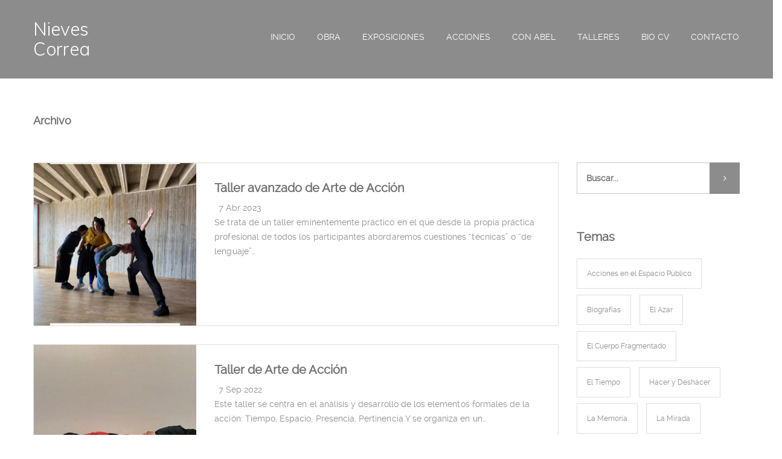

--- FILE ---
content_type: text/html; charset=UTF-8
request_url: http://www.nievescorrea.org/category/talleres-con-abel/
body_size: 51338
content:
<!DOCTYPE html>
<html lang="es-ES">
<head>
	
			<title>TALLERES CON ABEL    | www.nievescorrea.org</title>
		
	<script>
        var template_directory = "http://www.nievescorrea.org/wp-content/themes/anga";
        var ajax_url = "http://www.nievescorrea.org/wp-admin/admin-ajax.php";    
    </script>
   
       
  	<meta charset="utf-8">
    <meta http-equiv="X-UA-Compatible" content="IE=edge">
    <meta name="viewport" content="width=device-width, initial-scale=1, maximum-scale=1, user-scalable=no">
				 <style>
			 a.um_logo h1{
			 	font-family: Muli !important;
			 	color:  !important;
			 	font-size: 30px !important;
			 }
			  </style>
							<style>
						html .um_title, 
						html .brandC, 
						html .um_category.hasLine.brandC, 
						html .um_loadMore i.fa, 
						html .postBtn:hover, 
						html .portfolio.oneColumn .workPost:hover .btn-default:hover, 
						html .portfolio.twoColumn .workPostContent .um_title, 
						html .portfolio.twoColumn .workPostContent h4, 
						html .portfolio.twoColumn .workPost .btn-default:hover, 
						html .blogPost:hover .pageTitle, 
						html .blogPost.quote_post figure i.fa, 
						html .blogPost.quote_post figure a:hover i.fa, 
						html .single-gallery header.pageHeader > h5.um_category, 
						html .singleModule .singleHeader .um_category, 
						html .singleModule .singleHeader .um_category:after, 
						html article.fact .factIcon i.fa, 
						html .lightboxSlider > .rsOverflow > .rsArrow > .rsArrowIcn:hover, 
						html .pageTitle.brandC, 
						html #wp-calendar td#today, 
						html .module.recentWorks .um_seeMore a i.fa, 
						html .staffMember:hover ul.staffSocials li a,
						html .contactInformation .iconHolder i.fa, 
						html .commentBody li .comment-reply-link:hover,
						html .commentBody li .edit-link a:hover, 
						html a:hover, 
						html .umArrow .umArrowIcn:hover, 
						html .visibleNearby:not(.rsFullscreen) .rsArrow .rsArrowIcn:before, 
						html .widget:not(.widget_rss):not(.widget_nav_menu) ul li:hover,
						html .widget:not(.widget_rss):not(.widget_nav_menu) ul li:hover a, 
						html .widget.widget_nav_menu ul li a:hover, 
						html .module.services .service .serviceIcon, 
						html .module.services .serviceContent .serviceText h3, 
						html .page-template-template-contact .fullscrMap .contactBox .addressIcon, 
						html .singlePost .singleContent .quoteContent i.fa, 
						html .tabs .tab_buttons li a.active, 
						html .module.recentWorks .um_title i.fa, 
						html .recentWorks .workPost .um_seeMore:hover .um_title, 
						html .portfolio.twoColumn .workPost .workPostContent .postButtons .btn:hover,
						html .archivePage .um_result:hover i.pageTitle, 
						html .btn.white:hover, 
						html .module.featuredWork .featuredWorkPostContent .btn:hover, 
						html #siteHeader nav.navbar.navbar-default .sub-menu a:hover, 
						html .blogPage.oneColumn .blogPost header .pageTitle, 
						html .um_result:hover .pageTitle,
						html .brandC-text, 
						html .brandC-h1 h1, 
						html .brandC-h2 h2, 
						html .brandC-h3 h3, 
						html .brandC-h4 h4, 
						html .brandC-h5 h5, 
						html .brandC-h6 h6, 
						html .cTable.brandC-bg .btn-default:hover,
						
						html .woocommerce a.added_to_cart:hover,
						html .woocommerce div.product p.price, 
						html .woocommerce div.product span.price,
						html .woocommerce .cross-sells .products .product .price,
						html .woocommerce .shop_table.woocommerce-checkout-review-order-table tfoot th,
						html .woocommerce ul.products li.product .price {  
						  color: #8c8c8c;
						}
						html .brandC.hasLine:after, 
						html .portfolio .workPostContent,
						html .module.recentWorks .workPostContent, 
						html .singleModule .singleHeader .um_category:after, 
						html .page-template-template-homeSlider #homeHideElements:hover,
						html .vc_toggle_default .vc_toggle_icon,
						html .vc_toggle_default .vc_toggle_icon:before, 
						html .vc_toggle_default .vc_toggle_icon:after
						html .portfolio.twoColumn .workPost .postButtons .btn:hover, 
						html blockquote, 
						html .videoGallery .rsThumb.rsNavSelected {
						  border-color: #8c8c8c;
						}
						
						::selection {
						  background: #8c8c8c !important;
						}
						
						::-moz-selection {
						  background: #8c8c8c !important;
						}
						
						html .rsThumb.rsNavSelected {
						  border-color: #8c8c8c;
						}
						
						html .standard_post:hover {
						  box-shadow:inset 0 0 0 4px #8c8c8c;
						}
						html #siteHeader, 
						html .btn-default:hover, 
						html .btn-primary:hover,
						html .btn-primary:active,
						html .btn-primary:focus,  
						html .portfolio.oneColumn .workPost:hover .workPostContent, 
						html .portfolio.twoColumn .workPost:hover .workPostContent,
						html .blogPost figure, 
						html section.postNavigation .postBtn:hover, 
						html .contentSlider .rsArrow .rsArrowIcn:hover, 
						html body.error404, 
						html .module.staffMembers .staffMember:hover,
						html .comment-form p.form-submit input#submit, 
						html .preloader-container .animated-preloader:before,
						html .preloader-container .animated-preloader, 
						html .widget.widget_calendar tbody td #today, 
						html .widget.widget_calendar tbody td:not(.pad):hover, 
						html .widget input[type=submit], 
						html button.um_formSubmit.btn, 
						html .module.services .service:hover, 
						html .module.services .service.active, 
						html .module.featuredWork .featuredWorkPostContent, 
						html #siteFooter ul.socialLinks li a:hover, 
						html .page-template-template-contact .fullscrMap .contactBox .contactBtn:hover, 
						html .vc_toggle .vc_toggle_default .vc_toggle_icon, 
						html .vc_toggle .vc_toggle_default .vc_toggle_icon:before, 
						html .vc_toggle .vc_toggle_default .vc_toggle_icon:after,
						html ul.accordion li > a,
						html ul.toggle li > a, 
						html body.page-template-template-custom #siteHeader.um_fixed, 
						html .vc_toggle_default .vc_toggle_icon,
						html .vc_toggle_default .vc_toggle_icon:before, 
						html .vc_toggle_default .vc_toggle_icon:after,
						html .archivePage .um_result figure a, 
						html .pagination .page-numbers:hover, 
						html .pagination .page-numbers.current, 
						html .btn.grey:hover,
						html .btn.btn-default:hover, 
						html .um_module_message, 
						html #um_email_message,
						html .brandC-bg,
						html .module.compareTables .cTable.brandC-bg,
						html body .wpb_content_element .wpb_tabs_nav li.ui-tabs-active, 
						html body .wpb_content_element .wpb_accordion_wrapper .wpb_accordion_header.ui-state-active, 
						html body .wpb_content_element .wpb_tabs_nav li:hover, 
						html .fixedHeaderHolder,
						
						html .woocommerce #respond input#submit:hover, 
						html .woocommerce a.button:hover, 
						html .woocommerce button.button:hover, 
						html .woocommerce input.button:hover,
						html .woocommerce nav.woocommerce-pagination ul li a:focus, 
						html .woocommerce nav.woocommerce-pagination ul li a:hover, 
						html .woocommerce nav.woocommerce-pagination ul li span.current,
						html .add_to_cart_inline a.button.add_to_cart_button,
						html .um_productLinks > a.um_woo_detail:hover,
						html .woocommerce .um_productLinks #respond input#submit:hover, 
						html .woocommerce .um_productLinks a.button:hover, 
						html .woocommerce .um_productLinks button.button:hover, 
						html .woocommerce .um_productLinks input.button:hover,
						html .woocommerce .widget_shopping_cart .cart_list li:hover a.remove:hover, 
						html .woocommerce.widget_shopping_cart .cart_list li:hover a.remove:hover,
						html .woocommerce .widget_shopping_cart .buttons a:nth-child(2), 
						html .woocommerce.widget_shopping_cart .buttons a:nth-child(2),
						html .woocommerce .widget_shopping_cart .buttons a:hover, 
						html .woocommerce.widget_shopping_cart .buttons a:hover,
						html .woocommerce .widget_price_filter .ui-slider .ui-slider-range, 
						html .woocommerce .widget_price_filter .ui-slider .ui-slider-handle,
						html .widget.woocommerce.widget_product_search input[type=submit],
						html .woocommerce div.product .woocommerce-tabs ul.tabs li.active,
						html .woocommerce #respond input#submit.alt, 
						html .woocommerce a.button.alt, 
						html .woocommerce button.button.alt, 
						html .woocommerce input.button.alt,
						html .woocommerce #respond input#submit.alt:hover, 
						html .woocommerce a.button.alt:hover, 
						html .woocommerce button.button.alt:hover, 
						html .woocommerce input.button.alt:hover,
						html .woocommerce #respond input#submit.alt:hover, 
						html .woocommerce a.button.alt:hover, 
						html .woocommerce button.button.alt:hover, 
						html .woocommerce input.button.alt:hover,
						html .woocommerce #respond input#submit.alt.disabled, 
						html .woocommerce #respond input#submit.alt.disabled:hover, 
						html .woocommerce #respond input#submit.alt:disabled, 
						html .woocommerce #respond input#submit.alt:disabled:hover, 
						html .woocommerce #respond input#submit.alt:disabled[disabled], 
						html .woocommerce #respond input#submit.alt:disabled[disabled]:hover, 
						html .woocommerce a.button.alt.disabled, 
						html .woocommerce a.button.alt.disabled:hover, 
						html .woocommerce a.button.alt:disabled, 
						html .woocommerce a.button.alt:disabled:hover, 
						html .woocommerce a.button.alt:disabled[disabled], 
						html .woocommerce a.button.alt:disabled[disabled]:hover, 
						html .woocommerce button.button.alt.disabled, 
						html .woocommerce button.button.alt.disabled:hover, 
						html .woocommerce button.button.alt:disabled, 
						html .woocommerce button.button.alt:disabled:hover, 
						html .woocommerce button.button.alt:disabled[disabled], 
						html .woocommerce button.button.alt:disabled[disabled]:hover, 
						html .woocommerce input.button.alt.disabled, 
						html .woocommerce input.button.alt.disabled:hover, 
						html .woocommerce input.button.alt:disabled, 
						html .woocommerce input.button.alt:disabled:hover, 
						html .woocommerce input.button.alt:disabled[disabled], 
						html .woocommerce input.button.alt:disabled[disabled]:hover,
						html .woocommerce .related.products .products .product .um_productLinks a:hover,
						html .woocommerce #review_form #respond p.form-submit input,
						html .woocommerce a.remove:hover,
						html .woocommerce .addresses .address:hover,
						html .woocommerce span.onsale,
						html .woocommerce > form > p > input[type="submit"],
						html .wpb_column > .wpb_wrapper > .woocommerce > ul.products > .product.type-product .um_productLinks .add_to_cart_button:hover
						{
						  background:#8c8c8c;
						}
						
						@media (max-width: 1023px) {
							body header#siteHeader #siteNavigation .navbar-collapse .nav.navbar-nav li.current-menu-item > a,
							header#siteHeader #siteNavigation .navbar-collapse .nav.navbar-nav li a:hover {
								color:#8c8c8c;
							}
						}
						html body .module.staffMembers .staffMember:hover figcaption:before { 
							border-right-color:#8c8c8c;
						}
						
						html .blogPage.oneColumn .format-standard:hover, 
						html .blogPage.multiColumn .format-standard:hover {
							outline: solid 5px #8c8c8c;
						}
						
						html .module.services .service.active:after {
						  border-top: 10px solid #8c8c8c;
						}
						
						html .tabs .tab_buttons li a.active {
						  border-top-color:#8c8c8c;
						}
						html .btn.white:hover { color:#8c8c8c; }
						
						html body .wpb_tabs.wpb_content_element .wpb_tabs_nav li.ui-tabs-active a:after {
							border-top: 5px solid #8c8c8c;
						}
						
						html body .wpb_tour.wpb_content_element .wpb_tabs_nav li.ui-tabs-active a:after {
							border-left: 5px solid #8c8c8c;
						}
						
						html .sticky { outline: solid 5px #8c8c8c; border:0 !important; }
						
						html .woocommerce div.product li.active a:after { border-top-color: #8c8c8c; }
					
					</style>
							<style>
			.um_author{
    display: none;
}

//.um_date{
    display: none;
}

.quoteContent{
    display: none;
}		</style>
		
		<title>TALLERES CON ABEL &#8211; Nieves Correa</title>
<link rel='dns-prefetch' href='//maps.googleapis.com' />
<link rel='dns-prefetch' href='//fonts.googleapis.com' />
<link rel='dns-prefetch' href='//s.w.org' />
<link rel="alternate" type="application/rss+xml" title="Nieves Correa &raquo; Feed" href="http://www.nievescorrea.org/feed/" />
<link rel="alternate" type="application/rss+xml" title="Nieves Correa &raquo; RSS de los comentarios" href="http://www.nievescorrea.org/comments/feed/" />
<link rel="alternate" type="application/rss+xml" title="Nieves Correa &raquo; TALLERES CON ABEL RSS de la categoría" href="http://www.nievescorrea.org/category/talleres-con-abel/feed/" />
		<script type="text/javascript">
			window._wpemojiSettings = {"baseUrl":"https:\/\/s.w.org\/images\/core\/emoji\/2.4\/72x72\/","ext":".png","svgUrl":"https:\/\/s.w.org\/images\/core\/emoji\/2.4\/svg\/","svgExt":".svg","source":{"concatemoji":"http:\/\/www.nievescorrea.org\/wp-includes\/js\/wp-emoji-release.min.js?ver=4.9.3"}};
			!function(a,b,c){function d(a,b){var c=String.fromCharCode;l.clearRect(0,0,k.width,k.height),l.fillText(c.apply(this,a),0,0);var d=k.toDataURL();l.clearRect(0,0,k.width,k.height),l.fillText(c.apply(this,b),0,0);var e=k.toDataURL();return d===e}function e(a){var b;if(!l||!l.fillText)return!1;switch(l.textBaseline="top",l.font="600 32px Arial",a){case"flag":return!(b=d([55356,56826,55356,56819],[55356,56826,8203,55356,56819]))&&(b=d([55356,57332,56128,56423,56128,56418,56128,56421,56128,56430,56128,56423,56128,56447],[55356,57332,8203,56128,56423,8203,56128,56418,8203,56128,56421,8203,56128,56430,8203,56128,56423,8203,56128,56447]),!b);case"emoji":return b=d([55357,56692,8205,9792,65039],[55357,56692,8203,9792,65039]),!b}return!1}function f(a){var c=b.createElement("script");c.src=a,c.defer=c.type="text/javascript",b.getElementsByTagName("head")[0].appendChild(c)}var g,h,i,j,k=b.createElement("canvas"),l=k.getContext&&k.getContext("2d");for(j=Array("flag","emoji"),c.supports={everything:!0,everythingExceptFlag:!0},i=0;i<j.length;i++)c.supports[j[i]]=e(j[i]),c.supports.everything=c.supports.everything&&c.supports[j[i]],"flag"!==j[i]&&(c.supports.everythingExceptFlag=c.supports.everythingExceptFlag&&c.supports[j[i]]);c.supports.everythingExceptFlag=c.supports.everythingExceptFlag&&!c.supports.flag,c.DOMReady=!1,c.readyCallback=function(){c.DOMReady=!0},c.supports.everything||(h=function(){c.readyCallback()},b.addEventListener?(b.addEventListener("DOMContentLoaded",h,!1),a.addEventListener("load",h,!1)):(a.attachEvent("onload",h),b.attachEvent("onreadystatechange",function(){"complete"===b.readyState&&c.readyCallback()})),g=c.source||{},g.concatemoji?f(g.concatemoji):g.wpemoji&&g.twemoji&&(f(g.twemoji),f(g.wpemoji)))}(window,document,window._wpemojiSettings);
		</script>
		<style type="text/css">
img.wp-smiley,
img.emoji {
	display: inline !important;
	border: none !important;
	box-shadow: none !important;
	height: 1em !important;
	width: 1em !important;
	margin: 0 .07em !important;
	vertical-align: -0.1em !important;
	background: none !important;
	padding: 0 !important;
}
</style>
<link rel='stylesheet' id='advanced-page-visit-counter-css'  href='http://www.nievescorrea.org/wp-content/plugins/advanced-page-visit-counter/public/css/advanced-page-visit-counter-public.css?ver=4.3.0' type='text/css' media='all' />
<link rel='stylesheet' id='responsive-lightbox-swipebox-css'  href='http://www.nievescorrea.org/wp-content/plugins/responsive-lightbox/assets/swipebox/css/swipebox.min.css?ver=2.0.4' type='text/css' media='all' />
<link rel='stylesheet' id='main-css'  href='http://www.nievescorrea.org/wp-content/themes/anga/style.css?ver=1.0' type='text/css' media='all' />
<link rel='stylesheet' id='bootstrap-stylesheet-css'  href='http://www.nievescorrea.org/wp-content/themes/anga/assets/bootstrap/css/bootstrap.min.css?ver=1.0' type='text/css' media='all' />
<link rel='stylesheet' id='font-awesome-css'  href='http://www.nievescorrea.org/wp-content/plugins/js_composer/assets/lib/bower/font-awesome/css/font-awesome.min.css?ver=5.2' type='text/css' media='all' />
<link rel='stylesheet' id='icomoon-css'  href='http://www.nievescorrea.org/wp-content/themes/anga/assets/fonts/um_icons/style.css?ver=1.0' type='text/css' media='all' />
<link rel='stylesheet' id='royal-slider-css'  href='http://www.nievescorrea.org/wp-content/themes/anga/assets/royalslider/royalslider.css?ver=1.0' type='text/css' media='all' />
<link rel='stylesheet' id='royal-skin-css'  href='http://www.nievescorrea.org/wp-content/themes/anga/assets/royalslider/skins/minimal-white/rs-minimal-white.css?ver=1.0' type='text/css' media='all' />
<link rel='stylesheet' id='owl-carousel-css'  href='http://www.nievescorrea.org/wp-content/themes/anga/assets/owl-carousel/assets/owl.carousel.css?ver=1.0' type='text/css' media='all' />
<link rel='stylesheet' id='animateCSS-css'  href='http://www.nievescorrea.org/wp-content/themes/anga/assets/css/animate.css?ver=1.0' type='text/css' media='all' />
<link rel='stylesheet' id='mscrollbar-css'  href='http://www.nievescorrea.org/wp-content/themes/anga/assets/mscrollbar/jquery.mCustomScrollbar.css?ver=1.0' type='text/css' media='all' />
<link rel='stylesheet' id='angaStylesheet-css'  href='http://www.nievescorrea.org/wp-content/themes/anga/assets/css/angaStylesheet.css?ver=1.0' type='text/css' media='all' />
<link rel='stylesheet' id='anga_lightSkin-css'  href='http://www.nievescorrea.org/wp-content/themes/anga/assets/css/lightSkin.css?ver=1.0' type='text/css' media='all' />
<link rel='stylesheet' id='logo_font-css'  href='http://fonts.googleapis.com/css?family=Muli%3A300%2C300italic%2Cregular%2Citalic&#038;subset=latin&#038;ver=1.0' type='text/css' media='all' />
<link rel='stylesheet' id='default_website_font-css'  href='http://www.nievescorrea.org/wp-content/themes/anga/assets/fonts/RalewayWebKit/stylesheet.css?ver=1.0' type='text/css' media='all' />
<script type='text/javascript' src='http://www.nievescorrea.org/wp-includes/js/jquery/jquery.js?ver=1.12.4'></script>
<script type='text/javascript' src='http://www.nievescorrea.org/wp-includes/js/jquery/jquery-migrate.min.js?ver=1.4.1'></script>
<script type='text/javascript'>
/* <![CDATA[ */
var apvc_rest = {"ap_rest_url":"http:\/\/www.nievescorrea.org\/wp-json\/","wp_rest":"c9795cf92f","ap_cpt":"post"};
/* ]]> */
</script>
<script type='text/javascript' src='http://www.nievescorrea.org/wp-content/plugins/advanced-page-visit-counter/public/js/advanced-page-visit-counter-public.js?ver=4.3.0'></script>
<script type='text/javascript' src='http://www.nievescorrea.org/wp-content/plugins/responsive-lightbox/assets/swipebox/js/jquery.swipebox.min.js?ver=2.0.4'></script>
<script type='text/javascript' src='http://www.nievescorrea.org/wp-content/plugins/responsive-lightbox/assets/infinitescroll/infinite-scroll.pkgd.min.js?ver=4.9.3'></script>
<script type='text/javascript'>
/* <![CDATA[ */
var rlArgs = {"script":"swipebox","selector":"lightbox","customEvents":"","activeGalleries":"1","animation":"1","hideCloseButtonOnMobile":"0","removeBarsOnMobile":"0","hideBars":"1","hideBarsDelay":"5000","videoMaxWidth":"1080","useSVG":"1","loopAtEnd":"0","woocommerce_gallery":"0","ajaxurl":"http:\/\/www.nievescorrea.org\/wp-admin\/admin-ajax.php","nonce":"aa200564a8"};
/* ]]> */
</script>
<script type='text/javascript' src='http://www.nievescorrea.org/wp-content/plugins/responsive-lightbox/js/front.js?ver=2.0.4'></script>
<link rel='https://api.w.org/' href='http://www.nievescorrea.org/wp-json/' />
<link rel="EditURI" type="application/rsd+xml" title="RSD" href="http://www.nievescorrea.org/xmlrpc.php?rsd" />
<link rel="wlwmanifest" type="application/wlwmanifest+xml" href="http://www.nievescorrea.org/wp-includes/wlwmanifest.xml" /> 
<meta name="generator" content="WordPress 4.9.3" />
        <!-- IE Fix for HTML5 Tags -->
        <!--[if lt IE 9]>
    	 	<script src="https://oss.maxcdn.com/libs/html5shiv/3.7.2/html5shiv.js"></script>
      		<script src="https://oss.maxcdn.com/libs/respond.js/1.4.2/respond.min.js"></script>
        <![endif]-->
        <meta name="generator" content="Powered by Visual Composer - drag and drop page builder for WordPress."/>
<!--[if lte IE 9]><link rel="stylesheet" type="text/css" href="http://www.nievescorrea.org/wp-content/plugins/js_composer/assets/css/vc_lte_ie9.min.css" media="screen"><![endif]--><link rel="icon" href="http://www.nievescorrea.org/wp-content/uploads/2018/01/cropped-favicon-32x32.gif" sizes="32x32" />
<link rel="icon" href="http://www.nievescorrea.org/wp-content/uploads/2018/01/cropped-favicon-192x192.gif" sizes="192x192" />
<link rel="apple-touch-icon-precomposed" href="http://www.nievescorrea.org/wp-content/uploads/2018/01/cropped-favicon-180x180.gif" />
<meta name="msapplication-TileImage" content="http://www.nievescorrea.org/wp-content/uploads/2018/01/cropped-favicon-270x270.gif" />
<noscript><style type="text/css"> .wpb_animate_when_almost_visible { opacity: 1; }</style></noscript></head>




<body class="archive category category-talleres-con-abel category-21  wpb-js-composer js-comp-ver-5.2 vc_responsive">
	  	<div class="fixedHeaderHolder ">
	  <header id="siteHeader" class="fixed_menu">
	        	        <div class="container">
	            <div class="row">
	                
	           <!-- Logo --> 
	                <div class="col-md-2 col-lg-2 col-sm-8 col-xs-8">
	                    	                    	                    		                    		<a href="http://www.nievescorrea.org" class="um_logo um_helper">
	                    			<div class="um_middle">
	                        			<h1>Nieves Correa</h1>
	                        		</div>
	                    		</a>
	                			                        
	                </div>
	            <!-- Logo END --> 
	                
	                
	                <div class="col-md-10 col-lg-10 col-sm-4 col-xs-4">
	                		                    <div id="siteNavigation">
	                        <nav class="navbar navbar-default text-right" role="navigation">
	                            <div class="navbar-header">
	                                <button type="button" class="navbar-toggle" data-toggle="collapse" data-target="#main_navbar_collapse">
	                                    <i class="fa fa-bars fa-2x"></i>
	                                </button>
	                            </div>
	                            
									                            <div class="collapse navbar-collapse text-right um_box" id="main_navbar_collapse">
	                               <ul id="menu-menu-1" class="nav navbar-nav"><li id="menu-item-3080" class="menu-item menu-item-type-custom menu-item-object-custom menu-item-home menu-item-3080"><a href="http://www.nievescorrea.org/">Inicio</a></li>
<li id="menu-item-3086" class="menu-item menu-item-type-post_type menu-item-object-page menu-item-3086"><a href="http://www.nievescorrea.org/obra/">Obra</a></li>
<li id="menu-item-7183" class="menu-item menu-item-type-post_type menu-item-object-page menu-item-7183"><a href="http://www.nievescorrea.org/exposiciones/">Exposiciones</a></li>
<li id="menu-item-3113" class="menu-item menu-item-type-post_type menu-item-object-page menu-item-3113"><a href="http://www.nievescorrea.org/acciones/">Acciones</a></li>
<li id="menu-item-3081" class="menu-item menu-item-type-post_type menu-item-object-page menu-item-3081"><a href="http://www.nievescorrea.org/con-abel/">Con Abel</a></li>
<li id="menu-item-3111" class="menu-item menu-item-type-post_type menu-item-object-page menu-item-3111"><a href="http://www.nievescorrea.org/talleres/">Talleres</a></li>
<li id="menu-item-3117" class="menu-item menu-item-type-post_type menu-item-object-page menu-item-3117"><a href="http://www.nievescorrea.org/bio-cv/">Bio CV</a></li>
<li id="menu-item-3082" class="menu-item menu-item-type-post_type menu-item-object-page menu-item-3082"><a href="http://www.nievescorrea.org/contacto/">Contacto</a></li>
</ul>	                            </div>
	                        </nav>
	                    </div>
	                </div>
	            </div>
	        </div>
   		</header>
    </div>
        
	<div class="preloader ">
	  <div class="preloader-container">
	    <span class="animated-preloader"></span>
	  </div>
	</div>
    <main id="siteContainer">
<div class="container">
    <div class="row">
		<div class="col-md-9">
        	<header class="pageHeader">
                <h4 class="pageTitle">
                	Archivo                </h4>	                	
        	</header>
        </div>
	</div>
</div>

		

<div class="container">
    <div class="row">
		<div class="col-md-9">
			<section class="archivePage">
				<div class="searchResults">
											        	<article id="post-6782" class="quote_post um_result post-6782 post type-post status-publish format-quote has-post-thumbnail hentry category-talleres category-talleres-con-abel tag-acciones-en-el-espacio-publico post_format-post-format-quote">
						        		<div class="row">
							        								        																<div class="col-md-4 col-sm-4 col-xs-12">
								        			<figure>
														<a href="http://www.nievescorrea.org/taller-avanzado-de-arte-de-accion/">
															<img width="585" height="585" src="http://www.nievescorrea.org/wp-content/uploads/2023/04/338995741_533276495405186_4748172096430424977_n-585x585.jpg" class="attachment-module_default size-module_default wp-post-image" alt="" srcset="http://www.nievescorrea.org/wp-content/uploads/2023/04/338995741_533276495405186_4748172096430424977_n-585x585.jpg 585w, http://www.nievescorrea.org/wp-content/uploads/2023/04/338995741_533276495405186_4748172096430424977_n-150x150.jpg 150w, http://www.nievescorrea.org/wp-content/uploads/2023/04/338995741_533276495405186_4748172096430424977_n-300x300.jpg 300w, http://www.nievescorrea.org/wp-content/uploads/2023/04/338995741_533276495405186_4748172096430424977_n-768x768.jpg 768w, http://www.nievescorrea.org/wp-content/uploads/2023/04/338995741_533276495405186_4748172096430424977_n-1024x1024.jpg 1024w, http://www.nievescorrea.org/wp-content/uploads/2023/04/338995741_533276495405186_4748172096430424977_n-450x450.jpg 450w, http://www.nievescorrea.org/wp-content/uploads/2023/04/338995741_533276495405186_4748172096430424977_n.jpg 1080w" sizes="(max-width: 585px) 100vw, 585px" />																
																<i class="fa fa-quote-right"></i>
																													</a>
													</figure>
												</div>
												
											<div class="col-md-8 col-sm-8 col-xs-12">
												<header>
													<a href="http://www.nievescorrea.org/taller-avanzado-de-arte-de-accion/"><h3 class="pageTitle">Taller avanzado de Arte de Acción</h3></a>
												     													     <div class="attibutes">
													    	<span class="um_author"><i class="fa fa-quote-right"></i>- nievescorrea</span>
													    	<span class="um_seperator">|</span>
													    	<span class="um_date">7 Abr 2023</span>
													    </div> 
													    
												</header>
												<div class="blogPostContent">
													<p>Se trata de un taller eminentemente práctico en el que desde la propia práctica profesional de todos los participantes abordaremos cuestiones “técnicas” o “de lenguaje”&#8230;</p>
												</div>	
							        		</div>
					        			</div>
						        	</article>
		        								        	<article id="post-6454" class="quote_post um_result post-6454 post type-post status-publish format-quote has-post-thumbnail hentry category-talleres category-talleres-con-abel tag-acciones-en-el-espacio-publico post_format-post-format-quote">
						        		<div class="row">
							        								        																<div class="col-md-4 col-sm-4 col-xs-12">
								        			<figure>
														<a href="http://www.nievescorrea.org/taller-de-arte-de-accion/">
															<img width="585" height="585" src="http://www.nievescorrea.org/wp-content/uploads/2022/09/20220529_135645-585x585.jpg" class="attachment-module_default size-module_default wp-post-image" alt="" srcset="http://www.nievescorrea.org/wp-content/uploads/2022/09/20220529_135645-585x585.jpg 585w, http://www.nievescorrea.org/wp-content/uploads/2022/09/20220529_135645-150x150.jpg 150w, http://www.nievescorrea.org/wp-content/uploads/2022/09/20220529_135645-450x450.jpg 450w" sizes="(max-width: 585px) 100vw, 585px" />																
																<i class="fa fa-quote-right"></i>
																													</a>
													</figure>
												</div>
												
											<div class="col-md-8 col-sm-8 col-xs-12">
												<header>
													<a href="http://www.nievescorrea.org/taller-de-arte-de-accion/"><h3 class="pageTitle">Taller de Arte de Acción</h3></a>
												     													     <div class="attibutes">
													    	<span class="um_author"><i class="fa fa-quote-right"></i>- nievescorrea</span>
													    	<span class="um_seperator">|</span>
													    	<span class="um_date">7 Sep 2022</span>
													    </div> 
													    
												</header>
												<div class="blogPostContent">
													<p>Este taller se centra en el análisis y desarrollo de los elementos formales de la acción: Tiempo, Espacio, Presencia, Pertinencia Y se organiza en un&#8230;</p>
												</div>	
							        		</div>
					        			</div>
						        	</article>
		        								        	<article id="post-3857" class="quote_post um_result post-3857 post type-post status-publish format-quote has-post-thumbnail hentry category-talleres category-talleres-con-abel tag-acciones-en-el-espacio-publico post_format-post-format-quote">
						        		<div class="row">
							        								        																<div class="col-md-4 col-sm-4 col-xs-12">
								        			<figure>
														<a href="http://www.nievescorrea.org/accion-en-el-espacio-publico/">
															<img width="585" height="585" src="http://www.nievescorrea.org/wp-content/uploads/2017/06/taller06_02-585x585.jpg" class="attachment-module_default size-module_default wp-post-image" alt="" srcset="http://www.nievescorrea.org/wp-content/uploads/2017/06/taller06_02-585x585.jpg 585w, http://www.nievescorrea.org/wp-content/uploads/2017/06/taller06_02-150x150.jpg 150w, http://www.nievescorrea.org/wp-content/uploads/2017/06/taller06_02-450x450.jpg 450w" sizes="(max-width: 585px) 100vw, 585px" />																
																<i class="fa fa-quote-right"></i>
																													</a>
													</figure>
												</div>
												
											<div class="col-md-8 col-sm-8 col-xs-12">
												<header>
													<a href="http://www.nievescorrea.org/accion-en-el-espacio-publico/"><h3 class="pageTitle">Acción en el Espació Publico</h3></a>
												     													     <div class="attibutes">
													    	<span class="um_author"><i class="fa fa-quote-right"></i>- nievescorrea</span>
													    	<span class="um_seperator">|</span>
													    	<span class="um_date">29 Jun 2017</span>
													    </div> 
													    
												</header>
												<div class="blogPostContent">
													<p>El objetivo del taller fue crear una acción colectiva para el espacio público utilizando únicamente el cuerpo y la voz como herramientas. Todas las decisiones&#8230;</p>
												</div>	
							        		</div>
					        			</div>
						        	</article>
		        								        	<article id="post-3852" class="quote_post um_result post-3852 post type-post status-publish format-quote has-post-thumbnail hentry category-talleres category-talleres-con-abel tag-acciones-en-el-espacio-publico tag-performances-de-camara post_format-post-format-quote">
						        		<div class="row">
							        								        																<div class="col-md-4 col-sm-4 col-xs-12">
								        			<figure>
														<a href="http://www.nievescorrea.org/narrativas-de-cuerpo-ii/">
															<img width="585" height="504" src="http://www.nievescorrea.org/wp-content/uploads/2016/10/IMG_20161004_202752pequeño-585x504.jpg" class="attachment-module_default size-module_default wp-post-image" alt="" />																
																<i class="fa fa-quote-right"></i>
																													</a>
													</figure>
												</div>
												
											<div class="col-md-8 col-sm-8 col-xs-12">
												<header>
													<a href="http://www.nievescorrea.org/narrativas-de-cuerpo-ii/"><h3 class="pageTitle">Narrativas de Cuerpo II</h3></a>
												     													     <div class="attibutes">
													    	<span class="um_author"><i class="fa fa-quote-right"></i>- nievescorrea</span>
													    	<span class="um_seperator">|</span>
													    	<span class="um_date">29 Oct 2016</span>
													    </div> 
													    
												</header>
												<div class="blogPostContent">
													<p>Nos interesa mucho la cohesión del grupo cada grupo es un mundo y cada uno se cohesiona de una manera diferente en función de múltiples&#8230;</p>
												</div>	
							        		</div>
					        			</div>
						        	</article>
		        								        	<article id="post-3847" class="quote_post um_result post-3847 post type-post status-publish format-quote has-post-thumbnail hentry category-talleres category-talleres-con-abel tag-acciones-en-el-espacio-publico tag-performances-de-camara post_format-post-format-quote">
						        		<div class="row">
							        								        																<div class="col-md-4 col-sm-4 col-xs-12">
								        			<figure>
														<a href="http://www.nievescorrea.org/narrativas-de-cuerpo-i/">
															<img width="585" height="585" src="http://www.nievescorrea.org/wp-content/uploads/2016/06/taller04_01-585x585.jpg" class="attachment-module_default size-module_default wp-post-image" alt="" srcset="http://www.nievescorrea.org/wp-content/uploads/2016/06/taller04_01-585x585.jpg 585w, http://www.nievescorrea.org/wp-content/uploads/2016/06/taller04_01-150x150.jpg 150w, http://www.nievescorrea.org/wp-content/uploads/2016/06/taller04_01-450x450.jpg 450w" sizes="(max-width: 585px) 100vw, 585px" />																
																<i class="fa fa-quote-right"></i>
																													</a>
													</figure>
												</div>
												
											<div class="col-md-8 col-sm-8 col-xs-12">
												<header>
													<a href="http://www.nievescorrea.org/narrativas-de-cuerpo-i/"><h3 class="pageTitle">Narrativas de Cuerpo I</h3></a>
												     													     <div class="attibutes">
													    	<span class="um_author"><i class="fa fa-quote-right"></i>- nievescorrea</span>
													    	<span class="um_seperator">|</span>
													    	<span class="um_date">29 Jun 2016</span>
													    </div> 
													    
												</header>
												<div class="blogPostContent">
													<p>Bajo el título &#8220;Narrativas del Cuerpo&#8221; estos seminarios proponen una reflexión en sobre el proceso de creación en base fundamentalmente al CUERPO, y su relación&#8230;</p>
												</div>	
							        		</div>
					        			</div>
						        	</article>
		        								        	<article id="post-3836" class="quote_post um_result post-3836 post type-post status-publish format-quote has-post-thumbnail hentry category-talleres category-talleres-con-abel tag-acciones-en-el-espacio-publico tag-performances-de-camara post_format-post-format-quote">
						        		<div class="row">
							        								        																<div class="col-md-4 col-sm-4 col-xs-12">
								        			<figure>
														<a href="http://www.nievescorrea.org/mas-alla-de-la-narracion-introduccion-al-arte-de-accion/">
															<img width="585" height="585" src="http://www.nievescorrea.org/wp-content/uploads/2015/10/taller07_04-585x585.jpg" class="attachment-module_default size-module_default wp-post-image" alt="" srcset="http://www.nievescorrea.org/wp-content/uploads/2015/10/taller07_04-585x585.jpg 585w, http://www.nievescorrea.org/wp-content/uploads/2015/10/taller07_04-150x150.jpg 150w, http://www.nievescorrea.org/wp-content/uploads/2015/10/taller07_04-450x450.jpg 450w" sizes="(max-width: 585px) 100vw, 585px" />																
																<i class="fa fa-quote-right"></i>
																													</a>
													</figure>
												</div>
												
											<div class="col-md-8 col-sm-8 col-xs-12">
												<header>
													<a href="http://www.nievescorrea.org/mas-alla-de-la-narracion-introduccion-al-arte-de-accion/"><h3 class="pageTitle">Mas allá de la Narración: Introducción al Arte de Acción</h3></a>
												     													     <div class="attibutes">
													    	<span class="um_author"><i class="fa fa-quote-right"></i>- nievescorrea</span>
													    	<span class="um_seperator">|</span>
													    	<span class="um_date">29 Oct 2015</span>
													    </div> 
													    
												</header>
												<div class="blogPostContent">
													<p>Se trató de un taller de tres días de duración en el que se analizaron los elementos formales del Arte de Acción: Tiempo, Espacio y&#8230;</p>
												</div>	
							        		</div>
					        			</div>
						        	</article>
		        								        	<article id="post-3829" class="quote_post um_result post-3829 post type-post status-publish format-quote has-post-thumbnail hentry category-talleres category-talleres-con-abel tag-acciones-en-el-espacio-publico tag-performances-de-camara post_format-post-format-quote">
						        		<div class="row">
							        								        																<div class="col-md-4 col-sm-4 col-xs-12">
								        			<figure>
														<a href="http://www.nievescorrea.org/copia-de-tiempo-espacio-cuerpo-en-accion/">
															<img width="585" height="585" src="http://www.nievescorrea.org/wp-content/uploads/2014/08/IMG_20160302_140116-585x585.jpg" class="attachment-module_default size-module_default wp-post-image" alt="" srcset="http://www.nievescorrea.org/wp-content/uploads/2014/08/IMG_20160302_140116-585x585.jpg 585w, http://www.nievescorrea.org/wp-content/uploads/2014/08/IMG_20160302_140116-150x150.jpg 150w, http://www.nievescorrea.org/wp-content/uploads/2014/08/IMG_20160302_140116-450x450.jpg 450w" sizes="(max-width: 585px) 100vw, 585px" />																
																<i class="fa fa-quote-right"></i>
																													</a>
													</figure>
												</div>
												
											<div class="col-md-8 col-sm-8 col-xs-12">
												<header>
													<a href="http://www.nievescorrea.org/copia-de-tiempo-espacio-cuerpo-en-accion/"><h3 class="pageTitle">Tiempo, Espacio, Cuerpo en Acción.</h3></a>
												     													     <div class="attibutes">
													    	<span class="um_author"><i class="fa fa-quote-right"></i>- nievescorrea</span>
													    	<span class="um_seperator">|</span>
													    	<span class="um_date">29 Ago 2014</span>
													    </div> 
													    
												</header>
												<div class="blogPostContent">
													<p>EL CUERPO entendido como herramienta y material de trabajo. Intentaremos descubrir las diferentes posibilidades que este nos ofrece desde nuestras propias capacidades y limitaciones. El&#8230;</p>
												</div>	
							        		</div>
					        			</div>
						        	</article>
		        								        	<article id="post-3831" class="quote_post um_result post-3831 post type-post status-publish format-quote has-post-thumbnail hentry category-talleres category-talleres-con-abel tag-acciones-en-el-espacio-publico tag-performances-de-camara post_format-post-format-quote">
						        		<div class="row">
							        								        																<div class="col-md-4 col-sm-4 col-xs-12">
								        			<figure>
														<a href="http://www.nievescorrea.org/procesos-compartidos-en-el-arte-de-accion/">
															<img width="585" height="585" src="http://www.nievescorrea.org/wp-content/uploads/2013/06/procesos_compartidos-585x585.jpg" class="attachment-module_default size-module_default wp-post-image" alt="" srcset="http://www.nievescorrea.org/wp-content/uploads/2013/06/procesos_compartidos-585x585.jpg 585w, http://www.nievescorrea.org/wp-content/uploads/2013/06/procesos_compartidos-150x150.jpg 150w, http://www.nievescorrea.org/wp-content/uploads/2013/06/procesos_compartidos-450x450.jpg 450w" sizes="(max-width: 585px) 100vw, 585px" />																
																<i class="fa fa-quote-right"></i>
																													</a>
													</figure>
												</div>
												
											<div class="col-md-8 col-sm-8 col-xs-12">
												<header>
													<a href="http://www.nievescorrea.org/procesos-compartidos-en-el-arte-de-accion/"><h3 class="pageTitle">Procesos Compartidos en el Arte de Acción</h3></a>
												     													     <div class="attibutes">
													    	<span class="um_author"><i class="fa fa-quote-right"></i>- nievescorrea</span>
													    	<span class="um_seperator">|</span>
													    	<span class="um_date">29 Jun 2013</span>
													    </div> 
													    
												</header>
												<div class="blogPostContent">
													<p>¿Eres capaz de dejar de mirar tu propio ombligo? ¿Hay arte/vida más allá de ti mismo? ¿Se puede negociar la creación? ¿Puedes criticar y soportar&#8230;</p>
												</div>	
							        		</div>
					        			</div>
						        	</article>
		        				        			        	       	        	
				</div>
						
	    <div class="isCentered">
	        <div class="pagination mainBgColor type2">
	            	        </div>
	    </div>
				</section>
		</div>
			
					
				<div class="col-md-3 default_right">
					<aside class="sidebar">
						<article id="search-4" class="widget widget_search"><div class="search-box">
	<form method="get" id="searchform" action="http://www.nievescorrea.org/">
		<input placeholder="Buscar..." type="text" value="" name="s" id="s" maxlength="33" />
		<button class="um_formSubmit btn"><i class="fa fa-angle-right"></i></button>
	</form>
</div></article><article id="tag_cloud-4" class="widget widget_tag_cloud"><h4 class="um_title">Temas</h4><div class="tagcloud"><a href="http://www.nievescorrea.org/tag/acciones-en-el-espacio-publico/" class="tag-cloud-link tag-link-90 tag-link-position-1" style="font-size: 20.701030927835pt;" aria-label="Acciones en el Espacio Público (66 elementos)">Acciones en el Espacio Público</a>
<a href="http://www.nievescorrea.org/tag/biografias/" class="tag-cloud-link tag-link-81 tag-link-position-2" style="font-size: 19.113402061856pt;" aria-label="Biografías (52 elementos)">Biografías</a>
<a href="http://www.nievescorrea.org/tag/el-azar/" class="tag-cloud-link tag-link-87 tag-link-position-3" style="font-size: 8pt;" aria-label="El Azar (8 elementos)">El Azar</a>
<a href="http://www.nievescorrea.org/tag/el-cuerpo-fragmentado/" class="tag-cloud-link tag-link-102 tag-link-position-4" style="font-size: 15.649484536082pt;" aria-label="El Cuerpo Fragmentado (29 elementos)">El Cuerpo Fragmentado</a>
<a href="http://www.nievescorrea.org/tag/el-tiempo/" class="tag-cloud-link tag-link-83 tag-link-position-5" style="font-size: 20.123711340206pt;" aria-label="El Tiempo (61 elementos)">El Tiempo</a>
<a href="http://www.nievescorrea.org/tag/hacer-y-deshacer/" class="tag-cloud-link tag-link-82 tag-link-position-6" style="font-size: 16.948453608247pt;" aria-label="Hacer y Deshacer (36 elementos)">Hacer y Deshacer</a>
<a href="http://www.nievescorrea.org/tag/la-memoria/" class="tag-cloud-link tag-link-96 tag-link-position-7" style="font-size: 19.40206185567pt;" aria-label="La Memoria (54 elementos)">La Memoria</a>
<a href="http://www.nievescorrea.org/tag/la-mirada/" class="tag-cloud-link tag-link-84 tag-link-position-8" style="font-size: 18.680412371134pt;" aria-label="La Mirada (48 elementos)">La Mirada</a>
<a href="http://www.nievescorrea.org/tag/microviolencias/" class="tag-cloud-link tag-link-85 tag-link-position-9" style="font-size: 13.917525773196pt;" aria-label="Microviolencias (22 elementos)">Microviolencias</a>
<a href="http://www.nievescorrea.org/tag/performances-de-camara/" class="tag-cloud-link tag-link-88 tag-link-position-10" style="font-size: 22pt;" aria-label="Performances de Cámara (83 elementos)">Performances de Cámara</a>
<a href="http://www.nievescorrea.org/tag/proyectos-colectivos/" class="tag-cloud-link tag-link-103 tag-link-position-11" style="font-size: 9.8762886597938pt;" aria-label="Proyectos Colectivos (11 elementos)">Proyectos Colectivos</a></div>
</article>					</aside>
				</div>
							
	</div>
</div>
 </main>
    	
				  	<NOOOOdiv class="container">
		  			<aside class="sidebar footerSidebar">
				    	<div class="row">
				      		<div class="col-md-3"><article id="text-6" class="widget widget_text">			<div class="textwidget"><p>.</p>
</div>
		</article></div><div class="col-md-3"><article id="search-3" class="widget widget_search"><div class="search-box">
	<form method="get" id="searchform" action="http://www.nievescorrea.org/">
		<input placeholder="Buscar..." type="text" value="" name="s" id="s" maxlength="33" />
		<button class="um_formSubmit btn"><i class="fa fa-angle-right"></i></button>
	</form>
</div></article></div><div class="col-md-3"><article id="tag_cloud-2" class="widget widget_tag_cloud"><h4 class="um_title">Temas</h4><div class="tagcloud"><a href="http://www.nievescorrea.org/tag/acciones-en-el-espacio-publico/" class="tag-cloud-link tag-link-90 tag-link-position-1" style="font-size: 20.701030927835pt;" aria-label="Acciones en el Espacio Público (66 elementos)">Acciones en el Espacio Público</a>
<a href="http://www.nievescorrea.org/tag/biografias/" class="tag-cloud-link tag-link-81 tag-link-position-2" style="font-size: 19.113402061856pt;" aria-label="Biografías (52 elementos)">Biografías</a>
<a href="http://www.nievescorrea.org/tag/el-azar/" class="tag-cloud-link tag-link-87 tag-link-position-3" style="font-size: 8pt;" aria-label="El Azar (8 elementos)">El Azar</a>
<a href="http://www.nievescorrea.org/tag/el-cuerpo-fragmentado/" class="tag-cloud-link tag-link-102 tag-link-position-4" style="font-size: 15.649484536082pt;" aria-label="El Cuerpo Fragmentado (29 elementos)">El Cuerpo Fragmentado</a>
<a href="http://www.nievescorrea.org/tag/el-tiempo/" class="tag-cloud-link tag-link-83 tag-link-position-5" style="font-size: 20.123711340206pt;" aria-label="El Tiempo (61 elementos)">El Tiempo</a>
<a href="http://www.nievescorrea.org/tag/hacer-y-deshacer/" class="tag-cloud-link tag-link-82 tag-link-position-6" style="font-size: 16.948453608247pt;" aria-label="Hacer y Deshacer (36 elementos)">Hacer y Deshacer</a>
<a href="http://www.nievescorrea.org/tag/la-memoria/" class="tag-cloud-link tag-link-96 tag-link-position-7" style="font-size: 19.40206185567pt;" aria-label="La Memoria (54 elementos)">La Memoria</a>
<a href="http://www.nievescorrea.org/tag/la-mirada/" class="tag-cloud-link tag-link-84 tag-link-position-8" style="font-size: 18.680412371134pt;" aria-label="La Mirada (48 elementos)">La Mirada</a>
<a href="http://www.nievescorrea.org/tag/microviolencias/" class="tag-cloud-link tag-link-85 tag-link-position-9" style="font-size: 13.917525773196pt;" aria-label="Microviolencias (22 elementos)">Microviolencias</a>
<a href="http://www.nievescorrea.org/tag/performances-de-camara/" class="tag-cloud-link tag-link-88 tag-link-position-10" style="font-size: 22pt;" aria-label="Performances de Cámara (83 elementos)">Performances de Cámara</a>
<a href="http://www.nievescorrea.org/tag/proyectos-colectivos/" class="tag-cloud-link tag-link-103 tag-link-position-11" style="font-size: 9.8762886597938pt;" aria-label="Proyectos Colectivos (11 elementos)">Proyectos Colectivos</a></div>
</article></div>				    	</div>
			  		</aside>		
			  	<NOOOO/div>
			  								
		
    <footer id="siteFooter">
    	<div class="um_footerShadow"></div>
        <div class="container">
            <div class="row">
                <div class="col-md-6 col-sm-12">
                	<div class="footerContent">
                		<p>info@nievescorrea.org | 605 59 49 45</p>
<h6><span style="color: #fff;"><br />
<a style="color: #fff;" href="http://www.mmmiguel.net" target="_blank" rel="noopener">webdesign mmmiguel.net</a></span></h6>
                	</div>
                </div>
                                            </div>
        </div>
    </footer>
<script type='text/javascript' src='http://www.nievescorrea.org/wp-content/themes/anga/assets/bootstrap/js/bootstrap.min.js?ver=4.9.3'></script>
<script type='text/javascript' src='http://www.nievescorrea.org/wp-content/themes/anga/assets/js/jquery.smoothscroll.js?ver=4.9.3'></script>
<script type='text/javascript' src='http://www.nievescorrea.org/wp-content/themes/anga/assets/js/tabAccTog.js?ver=4.9.3'></script>
<script type='text/javascript' src='http://www.nievescorrea.org/wp-content/themes/anga/assets/js/jquery.twitterfeed.js?ver=4.9.3'></script>
<script type='text/javascript' src='https://maps.googleapis.com/maps/api/js?key=AIzaSyAKFSA04UQVh2e56stH7y86PZy3i11fEzc&#038;ver=4.9.3'></script>
<script type='text/javascript' src='http://www.nievescorrea.org/wp-content/themes/anga/assets/royalslider/jquery.royalslider.min.js?ver=4.9.3'></script>
<script type='text/javascript' src='http://www.nievescorrea.org/wp-content/themes/anga/assets/owl-carousel/owl.carousel.min.js?ver=4.9.3'></script>
<script type='text/javascript' src='http://www.nievescorrea.org/wp-content/themes/anga/assets/mscrollbar/jquery.mCustomScrollbar.js?ver=4.9.3'></script>
<script type='text/javascript' src='http://www.nievescorrea.org/wp-content/themes/anga/assets/js/isotope.pkgd.min.js?ver=4.9.3'></script>
<script type='text/javascript' src='http://www.nievescorrea.org/wp-content/themes/anga/assets/js/imagesloaded.pkgd.min.js?ver=4.9.3'></script>
<script type='text/javascript' src='http://www.nievescorrea.org/wp-content/themes/anga/assets/js/contacModule.js?ver=4.9.3'></script>
<script type='text/javascript' src='http://www.nievescorrea.org/wp-content/themes/anga/assets/js/um_ajax.js?ver=4.9.3'></script>
<script type='text/javascript' src='http://www.nievescorrea.org/wp-content/themes/anga/assets/js/mainScript.js?ver=4.9.3'></script>
<script type='text/javascript' src='http://www.nievescorrea.org/wp-includes/js/wp-embed.min.js?ver=4.9.3'></script>

</body>
</html>

--- FILE ---
content_type: application/javascript
request_url: http://www.nievescorrea.org/wp-content/themes/anga/assets/js/mainScript.js?ver=4.9.3
body_size: 18511
content:
"use strict";

var $ = jQuery;

$(document).ready(function () {
	
	/* use PNG mockups if safari */
	
	mockupFix();
	
	/* Function called for Home Slider */
	var container = $('#video-gallery');
	container.imagesLoaded(function(){
		
		var effect = container.data('umeffect');
		var autoplay = container.data('umautoplay');
		var thumbnails = 'none';
		
		if(container.data('umthumbs')) {
			thumbnails = "thumbnails";
		}
		
		homeSlider(container, thumbnails, effect, autoplay);
		um_videos(true, '#video-gallery');
	});
	
	
	//Function called for gallery slider
	if($('#rs_gallery-1').length != 0){
		var imageOptions = $('#rs_gallery-1').data('image_options');
		gallerySlider(0, imageOptions);
	}
	
	// Function Called form navigation menu effect AND calculate home thumbnails on browser resize
	$(window).load(function() {
		if($('#main_navbar_collapse.um_line').length != 0) {
			$('body').imagesLoaded(function(){
				navigationEffect();
			});
			
			$(window).resize(function(){
				$('#magic-line').remove();
				navigationEffect();
			});
		}
	});
	
	// Call Owl slider on partners module
	$('.partnersSlider').imagesLoaded(function(){
	owlSlider('.partnersSlider');
	});
	$('.staffOwl').imagesLoaded(function(){
		owlSlider('.staffOwl');
	});
	
	// Use tooltip whenever tooltip data attribute is avaliable
	$('[data-toggle="tooltip"]').tooltip();
	
		
	// Function Call for masonry layout
	var $masonry_container = $('.masonryContainer');
	var $masonry_itemSelector = '.masonryItem';
	var $masonry_width = '.masonryItem';

	loadIsotope($masonry_container, $masonry_itemSelector, $masonry_width);
	
	if ($('.recentWorks').length != 0) {
		
		$('.recentWorks').each(function(){
			var $recentContainer = $(this).find('.masonryRecentWorks');
			var $recentItemWidth = $recentContainer.data('mwidth');		
			loadIsotope($recentContainer, $masonry_itemSelector, $recentItemWidth);
		});
	}
	
	// Function Called to animate contact form with details
	animateContactForm();
	
	// Call moduleSlider (on portfolio)
	moduleSlider();
	
	//Call slider on custom template homeCustomSlider
	$('body').imagesLoaded(function(){
		homeCustomSlider();
	});
	
	// Call services module function
	servicesModule();
	
	// Staff details
	staffPagination();
	
	// Call hide show elements on home slider
	hideShowSliderElements();
	
	// Call collapseEvents to stop scrolling while navigation is open (mobile only)
	collapseEvents();
	
	// Call fixed menu
	fixedMenu();
	
	// Call portfolio twoColumn hover effect
	portfolioBtnHover();
	
	// animate modules on scroll
	if ($('#um_hasAnim').data('rowanimation') == 1) {
		var $item = $($('#um_hasAnim').data('animitem'));
		$item = $($item);
		animateOnScroll($item);	
	}
	
	// onePageSupport function
	if($('.um_onePage').length > 0) {
		onePageLinks();
	}
});

function mockupFix() {
	if (navigator.userAgent.indexOf('Safari') != -1 && navigator.userAgent.indexOf('Chrome') == -1) {
		if($('.um_mokup').length >= 1) {
			$('.um_mokup').each(function(){
				var link = $(this).attr('src');
				link = link.replace(".svg", ".png");
				$(this).attr("src", link);
			});
		}
	}
}

function animateOnScroll($item) {
	setTimeout(function(){
		addAnimations();	
	}, 500);
	
	$(document).on('scroll', function(){
		addAnimations();
	});
	
	function addAnimations() {
		var $currentPosition = $(window).scrollTop(),
			$windowHeight = $(window).height() - 150;
		
		$item.each(function(){
			var $topPosition = $(this).offset().top;
			if ($currentPosition + $windowHeight > $topPosition) {
				$(this).addClass('fadeIn animated');
			}
		});
	}
}

function portfolioBtnHover() {
	$('body').on('mouseover','.portfolio.twoColumn .workPost',function(){
		$(this).find('.postButtons').stop().animate({height:44},200);
	});
	$('body').on('mouseleave','.portfolio.twoColumn .workPost',function(){
		$(this).find('.postButtons').stop().animate({height:0},200);
	});
}

function fixedMenu() {
	var $headerHolder = $('.fixedHeaderHolder');
	var $header = $('header#siteHeader.fixed_menu');
	
	if ($(window).scrollTop() >= 1) {
		$header.addClass('um_fixed');
		$headerHolder.css('height', '80px');
	}
	
	if ($(window).outerWidth() > 1024) {
		$(window).bind('scroll', function() {
	         if ($(window).scrollTop() >= 1) {
	         	$header.addClass('um_fixed').animate({height:80},0);
	         }
	         else {
	            $header.removeClass('um_fixed').css('height', '130px');
	         }
	    });
    }
    else {
    	$(window).bind('scroll', function() {
	         if ($(window).scrollTop() >= 1) {
	         	$header.addClass('um_fixed');
	         }
	         else {
	            $header.removeClass('um_fixed');
	         }
	    });
    }
}

function collapseEvents() {
	var $navbarCollapse = $('.navbar-collapse')
	
	$navbarCollapse.on('show.bs.collapse', function () {
		$('body').css('overflow','hidden');
				 }).on('hidden.bs.collapse', function () {
		$('body').css('overflow', 'visible');
	});
}

function hideShowSliderElements() {
	var hidden = false;
	$('#homeHideElements').on('click', function(){
		if(hidden) {
			$('#siteHeader').stop().slideDown('slow');
			$('#siteFooter').stop().slideDown();
			$('.sliderContent, .rsThumbs').stop().fadeTo("slow", 1);
			$('#video-gallery img.rsImg').stop().css('opacity', 0.65);
			hidden = false;
		}
		else {
			$('#siteHeader').stop().slideUp();
			$('#siteFooter').stop().slideUp();
			$('.sliderContent, .rsThumbs').stop().fadeTo("slow", 0);
			$('#video-gallery img.rsImg').stop().css('opacity', 1);
			hidden = true;
		}
	});
}

function staffPagination() {
	if($('.staffMembers').length != 0) {
		$('.staffPage:not(.active), .staffBtn:not(.active)').hide();
		$('.staffBtn').on('click', function(e){
			e.preventDefault();
			$(this).removeClass('active').hide().siblings('.staffBtn').fadeIn().addClass('active');
			$(this).parent().find('.staffPage.active').hide().removeClass('active').siblings('.staffPage').fadeIn().addClass('active');
		});
	}
}


 function loadIsotope($container, $itemSelector ,$colmnWidth){
     		     	
	// initialize Isotope	
	var $_container = $container.isotope({
	   itemSelector: $itemSelector,
         masonry: {
		    columnWidth: $colmnWidth
		  }
	});
     	
	// layout Isotope again after all images have loaded
	$_container.imagesLoaded( function() {
		$_container.isotope('layout');
	});	

 }

/* home slider */

function homeSlider(container, thumbnails, effect, autoplay) {
	
	$('#video-gallery').royalSlider({
		arrowsNav: true,
		fadeinLoadedSlide: true,
		controlNavigationSpacing: '0px',
		controlNavigation: thumbnails,
		transitionType: effect,
		thumbs: {
			autoCenter: true,
			fitInViewport: false,
			orientation: 'horisontal',
			spacing: 0,
			paddingBottom: 0
		},
		keyboardNavEnabled: true,
		imageScaleMode: 'fill',
		imageAlignCenter:true,
		slidesSpacing: 0,
		loop: false,
		loopRewind: true,
		numImagesToPreload: 3,
		video: {
			autoHideArrows:true,
			autoHideControlNav:false,
			autoHideBlocks: true, 
			youTubeCode: '<iframe src="http://www.youtube.com/embed/%id%?rel=0&autoplay=1&showinfo=0&controls=0&iv_load_policy=3" frameborder="no"></iframe>'
		}, 
		autoScaleSlider: true,
		autoPlay: {
			enabled: autoplay,
			delay: 9000,
			pauseOnHover: false
		}
	});
}

// homePostSlider used on custom template

function homeCustomSlider() {
	var $sliderContainer = jQuery('#homeCustomSlider');
	var $autoplay_data = $sliderContainer.data('autoplay');
	var $delay_data = $sliderContainer.data('delay');
	var $alignC_data = $sliderContainer.data('position');
	var $autoplay = false;
	var $delay = 0;
	var $alignC = false;
	
	if($autoplay_data == 1) {
		$autoplay = true;
	}
	if($delay_data != '') {
		$delay = $delay_data;
	}
	if($alignC_data == 1) {
		$alignC = true;
	}
	
	$sliderContainer.royalSlider({
		arrowsNav: true,
		fadeinLoadedSlide: false,
		controlNavigationSpacing: 0,
		controlNavigation: 'none',
		imageScaleMode: 'fill',
		imageAlignCenter:$alignC,
		blockLoop: false,
		loop: true,
		numImagesToPreload: 6,
		transitionType: 'fade',
		keyboardNavEnabled: true,
		navigateByClick: false,
		autoPlay: {
			enabled: $autoplay,
			pauseOnHover: false,
			delay: $delay
		}
	});
}


/* owl carousel slider */

function owlSlider(container) {
	var items = $(container).data('owl-items');
	var autoPlay = $(container).data('owl-autoplay');

	if(container == '.staffOwl') {
		$(container).owlCarousel({
		    loop:false,
		    margin:0,
		    nav:true,
		    navText: ['<i class="icon-arrow_prev"></i>', '<i class="icon-arrow_next"></i>'],
		    responsive:{
		        0   : { items:1 },
		        768 : { items:2 }
		    }
		});
	}
	else if(container == '.partnersSlider') {
		$(container).owlCarousel({
			margin:30,
			items: items,
	    	autoplay: true,
	    	autoWidth:true,
	    	autoplayTimeout:5000,
			autoplayHoverPause:true, 
			loop:true, 
			center: true
		});
	}
}

/* portfolio slide view layout fix */

function slideViesLayout(){
	var $module = $('section.module.imgGallery'), 
		$windowHeight = $(window).height();
	
	$module.each(function(){
		var $moduleWidth = $(this).width(), 
		$moduleHeight = $(this).height(), 
		$newWidth;
		
		if($windowHeight < $moduleHeight) {
			$newWidth = ($moduleWidth / $moduleHeight) * ($windowHeight - 100);
			$(this).css({
				'width': $newWidth,
				'margin': '0 auto'
			});
		}
	});
}

/* gallery nearby slider */

function gallerySlider($startID , imageOptions) {
  
  
  var gallerySlider = $('#rs_gallery-1').royalSlider({
    addActiveClass: true,
    arrowsNav: true,
    autoScaleSlider: true, 
    autoScaleSliderWidth: 960,     
    autoScaleSliderHeight: 340,
    loop: false,
    keyboardNavEnabled: true,
    startSlideId : $startID,
	fullscreen: {
		enabled: true,
		nativeFS: false
    },
    imageScaleMode: imageOptions,
    visibleNearby: {
      enabled: true,
      centerArea: 0.56,
      center: true,
      breakpoint: 650,
      breakpointCenterArea: 0.64,
      navigateByCenterClick: false
    }
  }).data('royalSlider');
  
 
  if($("#rs_gallery-1").length != 0){
  			addHoverState();
  			
			var $imgTitle = gallerySlider.currSlide.content.data('imgtitle');
			var $imgCount = gallerySlider.currSlide.content.data('imgcount');
			var um_title =  $('.um_galleryImgTitle');
			var um_count =  $('.um_imgCount');
			
			um_title.text($imgTitle);
			um_count.text($imgCount);
			
			gallerySlider.ev.on('rsAfterSlideChange', function(event) {
			  	$imgTitle = gallerySlider.currSlide.content.data('imgtitle');
			   	$imgCount = gallerySlider.currSlide.content.data('imgcount');
 
			 	um_title.text($imgTitle);
				um_count.text($imgCount);
			});
			
			gallerySlider.ev.on('rsBeforeAnimStart', function(event) {
				gallerySlider
					.currSlide
					.content
					.parents()
					.eq(1)
					.removeClass('um_moveRight um_moveLeft');
				
				$('.rsArrow').removeClass('um_moveRight um_moveLeft');		
			});
				  
		  	$('.um_fullScreen').on('click', function(){
				gallerySlider.enterFullscreen();
		  	});	
  }
}


function addHoverState(){
	
	  	$("body").on('mouseover', 'img.rsImg', function() {
  			var slideDirection = "";
			var $activeCount = $('.rsActiveSlide').find('img').data('imgcount'); 
					 
	  		if($(this).data('imgcount') > $activeCount ){
	  			slideDirection = "um_moveLeft";
	  		}
	  		else if($(this).data('imgcount') < $activeCount ){
				slideDirection = "um_moveRight";
	  		}
	  		else{
	  			 slideDirection = '';  
	  		}
  			$(this)
  				.parents()
  				.eq(1)
  				.addClass(slideDirection)
  			
  			$('.rsArrow').addClass(slideDirection);	
	  	});
	  	
	  	$("body").on('mouseleave', 'img.rsImg', function() {
	  		$(this)
		  		.parents()
		  		.eq(1)
		  		.removeClass('um_moveRight um_moveLeft');
		  	$('.rsArrow').removeClass('um_moveRight um_moveLeft');	
	  	});
  	}


/* portfolio simpleSlider */
function moduleSlider() {
	var container = $('#moduleSlider'),
		autoHeight = true, 
		imageAlignCenter = false, 
		imageScaleMode = 'none';
		
		if (container.parents('.um_helper').data('in-slider')) {
			autoHeight = false, 
			imageAlignCenter = true, 
			imageScaleMode = 'fill';
		}
		
	var moduleSlider = container.royalSlider({
	    autoHeight: autoHeight,
	    arrowsNav: true,
	    fadeinLoadedSlide: false,
	    controlNavigationSpacing: 0,
	    controlNavigation: 'none',
	    imageScaleMode: imageScaleMode,
	    imageAlignCenter:imageAlignCenter,
	    loop: false,
	    loopRewind: true,
	    numImagesToPreload: 6,
	    keyboardNavEnabled: false,
	    usePreloader: true, 
	    sliderDrag: false,
	    navigateByClick: false
	}).data('royalSlider');
}

function lightboxSlider() {
	$('#lightboxSlider').royalSlider({
	    arrowsNav: true,
	    fadeinLoadedSlide: false,
	    controlNavigationSpacing: 0,
	    navigateByClick: false,
	    controlNavigation: 'tabs',
	    imageScaleMode: 'none',
	    imageAlignCenter:false,
	    loop: false,
	    loopRewind: true,
	    numImagesToPreload: 6,
	    keyboardNavEnabled: true,
	    usePreloader: true,
	});
}

/* navigation menu effect */

function navigationEffect() {
	var $el, leftPos, newWidth,
        $mainNav = $("#main_navbar_collapse.um_line .nav.navbar-nav");
    
    $mainNav.append("<li id='magic-line'></li>");
    var $magicLine = $("#magic-line");
    
    var $lineWidth = 0;
    var $linePosition = 0;
    var $currentItem = $('.current_page_item');
	var $gap = 15;
		
		if($(window).width() <= 1230) {
			$gap = 5;
		}

    if($currentItem.length != 0) {
    	
     	if ($currentItem.parent().hasClass('sub-menu')) {
     		$currentItem =  $('.navbar-nav').find('.current-menu-ancestor');
     	}
    	
    	$lineWidth = $currentItem.children('a').width() / 2;
   		$linePosition = $currentItem.position().left + $gap;
  	}
  	
  	$magicLine
        .width($lineWidth)
        .css("left", $linePosition)
        .data("origLeft", $magicLine.position().left)
        .data("origWidth", $magicLine.width());
  	
  	
    $("#main_navbar_collapse .nav.navbar-nav > li").hover(function() {
        if(isNaN($gap)) {
        	$gap = 15;
        }
        
        $el = $(this).children('a');
        leftPos = $el.parent().position().left;
        newWidth = $el.width();
        $magicLine.stop().animate({
            left: leftPos + $gap,
            width: newWidth
        });
        
    }, function() {
        $magicLine.stop().animate({
            left: $magicLine.data("origLeft"),
            width: $magicLine.data("origWidth")
        });    
    });
}

/* animate contactForm */

function animateContactForm(e){
	var effects = "fadeOutLeft fadeInRight fadeOutRight fadeInLeft firstPage um_hideIt";
	if($('.um_anim').length != 0) {
		$('.contactBtn').on('click', function(e){
			e.preventDefault();
			if($(this).parents('.contactPage').hasClass('um_L')) {
				var parent = $(this).parents('.contactPage');
				parent.removeClass(effects).addClass('fadeOutLeft');
				parent.siblings('.contactPage').removeClass(effects).addClass('fadeInRight firstPage');
			}
			else {
				var parent = $(this).parents('.contactPage');
				parent.removeClass(effects).addClass('fadeOutRight');
				parent.siblings('.contactPage').removeClass(effects).addClass('fadeInLeft firstPage');
			}
		});
	}
	$('.um_hideShowDetails').on('click', function() {
		var container = $('.contactBox');
		if(container.hasClass('fadeIn')) {
			container.toggleClass('fadeOut').removeClass('fadeIn');
		}
		else {
			container.toggleClass('fadeIn').removeClass('fadeOut');
		}
	});
}

/* services module tab */

function servicesModule() {
	var $container = $('.services');
	var $service = $('.service');
	if($service.length != 0) {
		$service.on('click', function(){
			var $index = $(this).parent().index();
			
			if($(this).hasClass('active')){
				$service.removeClass('active');
				$container.find('.serviceText').removeClass('active').hide();
			}
			else {
				$service.removeClass('active');
				$(this).addClass('active');
				$container.find('.serviceText')
						  .hide()
						  .removeClass('active')
						  .eq($index)
						  .addClass('active').fadeIn();
			}
		});
	}
}

/*Video Auto Play*/
function um_videos(autoPlayVideo, container){	
	var $ = jQuery;
	if($(container).length != 0){
		var slider = $(container).data('royalSlider');
		autoPlay();	
		slider.ev.on('rsAfterSlideChange', function(event) {		
			autoPlay();
		});
	}
	function autoPlay(){
		if(autoPlayVideo){
	    	var cur = slider.currSlide.content;
	    	var button = cur.find('.rsPlayBtn');
			 button.removeClass('defaultState');
			 
			if(slider.currSlide.videoURL != "undefined" ){
				setTimeout(function(){
					slider.playVideo();
				}, 500);
			}
		}
	}
}
/* Video Auto Play END*/

function validateEmail(email) {
    var re = /^(([^<>()[\]\\.,;:\s@\"]+(\.[^<>()[\]\\.,;:\s@\"]+)*)|(\".+\"))@((\[[0-9]{1,3}\.[0-9]{1,3}\.[0-9]{1,3}\.[0-9]{1,3}\])|(([a-zA-Z\-0-9]+\.)+[a-zA-Z]{2,}))$/;
    return re.test(email);
}

function onePageLinks() {
	var menuLinks = $('#siteNavigation #main_navbar_collapse .nav.navbar-nav li:not(#magic-line) > a');
	menuLinks.parent().removeClass('current-menu-item');
    
    menuLinks.on('click', function(e) {
    	var currentURL = document.URL,
			destinationURL = ($(this).attr('href')),
			$hashID = destinationURL.split('#')[1];
      
      if((destinationURL.indexOf("#") >= 0) && (currentURL.indexOf("#") >= 0)) {
           if($(window).outerWidth() <= 1024) {
                $('.navbar-toggle').trigger('click');
            }
        	e.preventDefault();
         
          $hashID =  $('#'+$hashID);
          $("html, body").animate({ scrollTop: $hashID.offset().top - 120}, 1000);	
        }
        else{
          if($hashID != '') {
            $hashID =  $('#'+$hashID);
              $("html, body").animate({ scrollTop: $hashID.offset().top - 120}, 1000);
            }
      	}
    });    
}